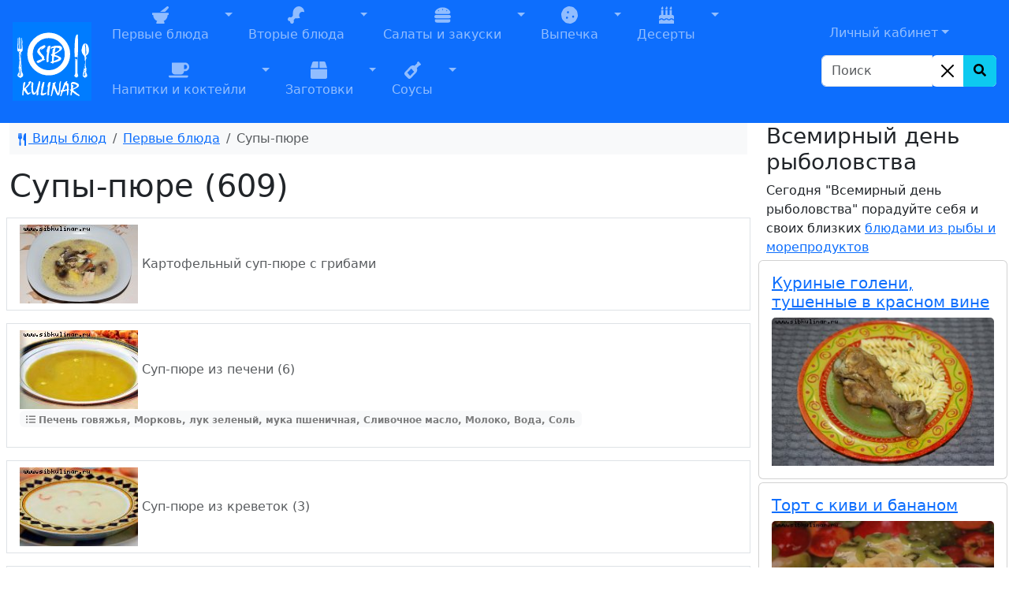

--- FILE ---
content_type: text/html; charset=UTF-8
request_url: https://www.sibkulinar.ru/dishtype.php?id=213
body_size: 12554
content:
<!DOCTYPE html><html lang="ru">
            <head itemscope itemtype="http://schema.org/WPHeader">
            <title itemprop="headline">Супы-пюре / Первые блюда Кулинарные рецепты приготовления вкусных и изысканных блюд с фото</title>
<meta charset="utf-8" >
                <meta name="description" content="Вид блюда Супы-пюре / Первые блюда, Кулинарные рецепты, советы, мировые кухни, кухня разных стран, рецепты по месту приготовления, блюда на каждый день, рецепты с фото, пошаговые рецепты, еда">
                <meta itemprop="description" content="Вид блюда Супы-пюре / Первые блюда, Кулинарные рецепты, советы, мировые кухни, кухня разных стран, рецепты по месту приготовления, блюда на каждый день, рецепты с фото, пошаговые рецепты, еда">
                <meta name="keywords" content="Супы-пюре / Первые блюда, СибКулинар, Кулинария, рецепты, советы, кухня, фоторецепты, еда">
                <meta itemprop="keywords" content="Супы-пюре / Первые блюда, СибКулинар, Кулинария, рецепты, советы, кухня, фоторецепты, еда">
                <meta name="viewport" content="width=device-width, initial-scale=1, shrink-to-fit=no">
                <meta name="robots" content="all">
                <meta property="og:type" content="website"><link rel="canonical" href="https://www.sibkulinar.ru/dishtype.php?id=213"><meta property="og:url" content="https://www.sibkulinar.ru/dishtype.php?id=213" ><link rel="icon" href="https://www.sibkulinar.ru/favicon.ico" type="image/x-icon">
                <link rel="shortcut icon" href="https://www.sibkulinar.ru/favicon.ico" type="image/x-icon">
                <link rel="index" title="Кулинарные рецепты приготовления вкусных и изысканных блюд с фото" href="https://www.sibkulinar.ru">
                <meta property="og:title" content="Супы-пюре / Первые блюда">             
                <link href="https://cdn.jsdelivr.net/npm/bootstrap@5.3.8/dist/css/bootstrap.min.css" rel="stylesheet" integrity="sha384-sRIl4kxILFvY47J16cr9ZwB07vP4J8+LH7qKQnuqkuIAvNWLzeN8tE5YBujZqJLB" crossorigin="anonymous">

                
                <link href="https://www.sibkulinar.ru/templates/main/css/styles.css?ver=107" rel="stylesheet" type="text/css" >
                              
                <script>
                 
                 $(function() {
                 $(window).scroll(function() {
                    if($(this).scrollTop() != 0) {
                        $('#toTop').fadeIn();
            	    } else {
                      $('#toTop').fadeOut();
                    }     
                });
                         
                    $('#toTop').click(function() {
                      $('body,html').animate({scrollTop:0},800);  
                    });       
                });           
                </script> <script>window.yaContextCb=window.yaContextCb||[]</script>
    <script src="https://yandex.ru/ads/system/context.js" async></script>
            </head>
            <body>
<!-- Global site tag (gtag.js) - Google Analytics -->
<script async src="https://www.googletagmanager.com/gtag/js?id=UA-26983722-2"></script>
<script>
  window.dataLayer = window.dataLayer || [];
  function gtag(){dataLayer.push(arguments);}
  gtag('js', new Date());

  gtag('config', 'UA-26983722-2');
</script>
<header><div class="container-fluid px-0"><nav class="navbar navbar-icon-top navbar-expand-lg navbar-dark bg-primary px-md-3">
                   
  <a class="navbar-brand" href="https://www.sibkulinar.ru/"><img src="https://www.sibkulinar.ru/templates/main/images/logo1.png" class="d-inline-block align-top" alt="sibkulinar.ru" title="sibkulinar.ru"></a><button class="navbar-toggler" type="button" data-bs-toggle="collapse" data-bs-target="#navbarSupportedContent" aria-controls="navbarSupportedContent" aria-expanded="false" aria-label="Toggle navigation">
    <span class="navbar-toggler-icon"></span>
  </button><div class="collapse navbar-collapse" id="navbarSupportedContent">  <ul class="navbar-nav mr-auto d-flex flex-md-wrap"><li class="nav-item btn-group">
<a href="https://www.sibkulinar.ru/./dishtype.php?id=30" class="nav-link" role="button"><i class="fas fa-mortar-pestle fa-lg"></i><br>
Первые блюда</a><a href="#" class="nav-link dropdown-toggle dropdown-toggle-split" role="button" id="dropdownMenuLink2" data-bs-toggle="dropdown" aria-expanded="false">
<span class="visually-hidden">Toggle Dropdown</span></a>
<ul class="dropdown-menu" aria-labelledby="dropdownMenuLink2">
<li><a class="dropdown-item" href="https://www.sibkulinar.ru/dishtype.php?id=31">Холодные первые блюда</a></li>
<li><a class="dropdown-item" href="https://www.sibkulinar.ru/dishtype.php?id=35">Горячие первые блюда</a></li>
<li><a class="dropdown-item" href="https://www.sibkulinar.ru/dishtype.php?id=192">Борщи</a></li>
<li><a class="dropdown-item" href="https://www.sibkulinar.ru/dishtype.php?id=203">Рассольники</a></li>
<li><a class="dropdown-item" href="https://www.sibkulinar.ru/dishtype.php?id=204">Солянка</a></li>
<li><a class="dropdown-item" href="https://www.sibkulinar.ru/dishtype.php?id=213">Супы-пюре</a></li>
<li><a class="dropdown-item" href="https://www.sibkulinar.ru/dishtype.php?id=222">Уха</a></li>
<li><a class="dropdown-item" href="https://www.sibkulinar.ru/dishtype.php?id=223">Щи</a></li>
<li><a class="dropdown-item" href="https://www.sibkulinar.ru/dishtype.php?id=225">Холодники</a></li>
<li><a class="dropdown-item" href="https://www.sibkulinar.ru/dishtype.php?id=228">Бульоны</a></li>
<li><a class="dropdown-item" href="https://www.sibkulinar.ru/dishtype.php?id=229">Изысканные супы</a></li>
<li><a class="dropdown-item" href="https://www.sibkulinar.ru/dishtype.php?id=231">Чорба</a></li>
<li><a class="dropdown-item" href="https://www.sibkulinar.ru/dishtype.php?id=268">Лагманы</a></li>
<li><a class="dropdown-item" href="https://www.sibkulinar.ru/dishtype.php?id=269">Супы-крема</a></li>
<li><a class="dropdown-item" href="https://www.sibkulinar.ru/dishtype.php?id=278">Харчо</a></li>
<li><a class="dropdown-item" href="https://www.sibkulinar.ru/dishtype.php?id=279">Похлёбки</a></li>
<li><a class="dropdown-item" href="https://www.sibkulinar.ru/dishtype.php?id=281">Шурпа</a></li>
<li><a class="dropdown-item" href="https://www.sibkulinar.ru/dishtype.php?id=293">Суп-лапша</a></li>
<li><a class="dropdown-item" href="https://www.sibkulinar.ru/dishtype.php?id=303">Супы из фасоли, гороха, чечевицы</a></li>
<li><a class="dropdown-item" href="https://www.sibkulinar.ru/dishtype.php?id=304">Хлебные супы</a></li>
<li><a class="dropdown-item" href="https://www.sibkulinar.ru/dishtype.php?id=316">Айнтопф</a></li>
<li><a class="dropdown-item" href="https://www.sibkulinar.ru/dishtype.php?id=350">Свекольники</a></li>
<li><a class="dropdown-item" href="https://www.sibkulinar.ru/dishtype.php?id=351">Капустняки</a></li>
<li><a class="dropdown-item" href="https://www.sibkulinar.ru/dishtype.php?id=352">Минестроне</a></li>
<li><a class="dropdown-item" href="https://www.sibkulinar.ru/dishtype.php?id=353">Гаспачо</a></li>
<li><a class="dropdown-item" href="https://www.sibkulinar.ru/dishtype.php?id=354">Бозбаш</a></li>
<li><a class="dropdown-item" href="https://www.sibkulinar.ru/dishtype.php?id=373">Хаши</a></li>
<li><a class="dropdown-item" href="https://www.sibkulinar.ru/dishtype.php?id=382">Кулеши</a></li>
</ul>
</li>
<li class="nav-item btn-group">
<a href="https://www.sibkulinar.ru/./dishtype.php?id=3" class="nav-link" role="button"><i class="fas fa-drumstick-bite fa-lg"></i><br>
Вторые блюда</a><a href="#" class="nav-link dropdown-toggle dropdown-toggle-split" role="button" id="dropdownMenuLink3" data-bs-toggle="dropdown" aria-expanded="false">
<span class="visually-hidden">Toggle Dropdown</span></a>
<ul class="dropdown-menu" aria-labelledby="dropdownMenuLink3">
<li><a class="dropdown-item" href="https://www.sibkulinar.ru/dishtype.php?id=43">Блюда из овощей</a></li>
<li><a class="dropdown-item" href="https://www.sibkulinar.ru/dishtype.php?id=48">Блюда из круп и изделий из теста</a></li>
<li><a class="dropdown-item" href="https://www.sibkulinar.ru/dishtype.php?id=52">Блюда из лапши и макарон</a></li>
<li><a class="dropdown-item" href="https://www.sibkulinar.ru/dishtype.php?id=54">Блюда из мяса и мясных продуктов</a></li>
<li><a class="dropdown-item" href="https://www.sibkulinar.ru/dishtype.php?id=60">Блюда из рыбы и морепродуктов</a></li>
<li><a class="dropdown-item" href="https://www.sibkulinar.ru/dishtype.php?id=61">Блюда из грибов</a></li>
<li><a class="dropdown-item" href="https://www.sibkulinar.ru/dishtype.php?id=63">Блюда из фасоли, гороха, чечевицы</a></li>
<li><a class="dropdown-item" href="https://www.sibkulinar.ru/dishtype.php?id=64">Молочные блюда</a></li>
<li><a class="dropdown-item" href="https://www.sibkulinar.ru/dishtype.php?id=65">Яичные блюда</a></li>
<li><a class="dropdown-item" href="https://www.sibkulinar.ru/dishtype.php?id=196">Бефстроганов</a></li>
<li><a class="dropdown-item" href="https://www.sibkulinar.ru/dishtype.php?id=200">Запеканки</a></li>
<li><a class="dropdown-item" href="https://www.sibkulinar.ru/dishtype.php?id=201">Гуляши</a></li>
<li><a class="dropdown-item" href="https://www.sibkulinar.ru/dishtype.php?id=202">Рагу</a></li>
<li><a class="dropdown-item" href="https://www.sibkulinar.ru/dishtype.php?id=205">Жаркое</a></li>
<li><a class="dropdown-item" href="https://www.sibkulinar.ru/dishtype.php?id=208">Бифштексы</a></li>
<li><a class="dropdown-item" href="https://www.sibkulinar.ru/dishtype.php?id=209">Шницели</a></li>
<li><a class="dropdown-item" href="https://www.sibkulinar.ru/dishtype.php?id=211">Шашлыки</a></li>
<li><a class="dropdown-item" href="https://www.sibkulinar.ru/dishtype.php?id=216">Антрекоты</a></li>
<li><a class="dropdown-item" href="https://www.sibkulinar.ru/dishtype.php?id=218">Чахохбили</a></li>
<li><a class="dropdown-item" href="https://www.sibkulinar.ru/dishtype.php?id=220">Бигосы</a></li>
<li><a class="dropdown-item" href="https://www.sibkulinar.ru/dishtype.php?id=234">Кебабы</a></li>
<li><a class="dropdown-item" href="https://www.sibkulinar.ru/dishtype.php?id=245">Блюда из фарша</a></li>
<li><a class="dropdown-item" href="https://www.sibkulinar.ru/dishtype.php?id=249">Из сыра и творога</a></li>
<li><a class="dropdown-item" href="https://www.sibkulinar.ru/dishtype.php?id=250">Фаршированные блюда</a></li>
<li><a class="dropdown-item" href="https://www.sibkulinar.ru/dishtype.php?id=255">Рулеты</a></li>
<li><a class="dropdown-item" href="https://www.sibkulinar.ru/dishtype.php?id=260">Жюльены</a></li>
<li><a class="dropdown-item" href="https://www.sibkulinar.ru/dishtype.php?id=266">Галушки</a></li>
<li><a class="dropdown-item" href="https://www.sibkulinar.ru/dishtype.php?id=272">Фарши</a></li>
<li><a class="dropdown-item" href="https://www.sibkulinar.ru/dishtype.php?id=280">Эскалопы</a></li>
<li><a class="dropdown-item" href="https://www.sibkulinar.ru/dishtype.php?id=297">Соте</a></li>
<li><a class="dropdown-item" href="https://www.sibkulinar.ru/dishtype.php?id=318">Ростбиф</a></li>
<li><a class="dropdown-item" href="https://www.sibkulinar.ru/dishtype.php?id=325">Мусака</a></li>
<li><a class="dropdown-item" href="https://www.sibkulinar.ru/dishtype.php?id=333">Чанахи</a></li>
<li><a class="dropdown-item" href="https://www.sibkulinar.ru/dishtype.php?id=374">Азу</a></li>
<li><a class="dropdown-item" href="https://www.sibkulinar.ru/dishtype.php?id=381">Лангеты</a></li>
</ul>
</li>
<li class="nav-item btn-group">
<a href="https://www.sibkulinar.ru/./dishtype.php?id=5" class="nav-link" role="button"><i class="fas fa-hamburger fa-lg"></i><br>
Салаты и закуски</a><a href="#" class="nav-link dropdown-toggle dropdown-toggle-split" role="button" id="dropdownMenuLink4" data-bs-toggle="dropdown" aria-expanded="false">
<span class="visually-hidden">Toggle Dropdown</span></a>
<ul class="dropdown-menu" aria-labelledby="dropdownMenuLink4">
<li><a class="dropdown-item" href="https://www.sibkulinar.ru/dishtype.php?id=11">Салаты</a></li>
<li><a class="dropdown-item" href="https://www.sibkulinar.ru/dishtype.php?id=19">Холодные закуски</a></li>
<li><a class="dropdown-item" href="https://www.sibkulinar.ru/dishtype.php?id=29">Горячие закуски</a></li>
<li><a class="dropdown-item" href="https://www.sibkulinar.ru/dishtype.php?id=145">Бутерброды</a></li>
<li><a class="dropdown-item" href="https://www.sibkulinar.ru/dishtype.php?id=226">Холодец и заливное</a></li>
<li><a class="dropdown-item" href="https://www.sibkulinar.ru/dishtype.php?id=227">Паштеты</a></li>
<li><a class="dropdown-item" href="https://www.sibkulinar.ru/dishtype.php?id=244">Гренки</a></li>
<li><a class="dropdown-item" href="https://www.sibkulinar.ru/dishtype.php?id=251">Суши (роллы, маки)</a></li>
<li><a class="dropdown-item" href="https://www.sibkulinar.ru/dishtype.php?id=262">Заправки</a></li>
<li><a class="dropdown-item" href="https://www.sibkulinar.ru/dishtype.php?id=264">Студни</a></li>
<li><a class="dropdown-item" href="https://www.sibkulinar.ru/dishtype.php?id=319">Начинки</a></li>
<li><a class="dropdown-item" href="https://www.sibkulinar.ru/dishtype.php?id=356">Пасты</a></li>
<li><a class="dropdown-item" href="https://www.sibkulinar.ru/dishtype.php?id=366">Закусочные торты</a></li>
<li><a class="dropdown-item" href="https://www.sibkulinar.ru/dishtype.php?id=380">Масляные смеси</a></li>
</ul>
</li>
<li class="nav-item btn-group">
<a href="https://www.sibkulinar.ru/./dishtype.php?id=8" class="nav-link" role="button"><i class="fas fa-cookie fa-lg"></i><br>
Выпечка</a><a href="#" class="nav-link dropdown-toggle dropdown-toggle-split" role="button" id="dropdownMenuLink5" data-bs-toggle="dropdown" aria-expanded="false">
<span class="visually-hidden">Toggle Dropdown</span></a>
<ul class="dropdown-menu" aria-labelledby="dropdownMenuLink5">
<li><a class="dropdown-item" href="https://www.sibkulinar.ru/dishtype.php?id=68">Пироги</a></li>
<li><a class="dropdown-item" href="https://www.sibkulinar.ru/dishtype.php?id=69">Блины</a></li>
<li><a class="dropdown-item" href="https://www.sibkulinar.ru/dishtype.php?id=72">Печенье</a></li>
<li><a class="dropdown-item" href="https://www.sibkulinar.ru/dishtype.php?id=73">Пончики</a></li>
<li><a class="dropdown-item" href="https://www.sibkulinar.ru/dishtype.php?id=74">Вафли</a></li>
<li><a class="dropdown-item" href="https://www.sibkulinar.ru/dishtype.php?id=97">Торты</a></li>
<li><a class="dropdown-item" href="https://www.sibkulinar.ru/dishtype.php?id=98">Круассаны</a></li>
<li><a class="dropdown-item" href="https://www.sibkulinar.ru/dishtype.php?id=99">Пирожные</a></li>
<li><a class="dropdown-item" href="https://www.sibkulinar.ru/dishtype.php?id=103">Пироги (сластенка)</a></li>
<li><a class="dropdown-item" href="https://www.sibkulinar.ru/dishtype.php?id=106">Пряники</a></li>
<li><a class="dropdown-item" href="https://www.sibkulinar.ru/dishtype.php?id=110">Блинчатые пироги, пирожки и блинники</a></li>
<li><a class="dropdown-item" href="https://www.sibkulinar.ru/dishtype.php?id=121">Оладьи</a></li>
<li><a class="dropdown-item" href="https://www.sibkulinar.ru/dishtype.php?id=129">Хлеб</a></li>
<li><a class="dropdown-item" href="https://www.sibkulinar.ru/dishtype.php?id=172">Лепёшки</a></li>
<li><a class="dropdown-item" href="https://www.sibkulinar.ru/dishtype.php?id=195">Куличи</a></li>
<li><a class="dropdown-item" href="https://www.sibkulinar.ru/dishtype.php?id=207">Чебуреки</a></li>
<li><a class="dropdown-item" href="https://www.sibkulinar.ru/dishtype.php?id=210">Пиццы</a></li>
<li><a class="dropdown-item" href="https://www.sibkulinar.ru/dishtype.php?id=215">Пирожки</a></li>
<li><a class="dropdown-item" href="https://www.sibkulinar.ru/dishtype.php?id=240">Булочки</a></li>
<li><a class="dropdown-item" href="https://www.sibkulinar.ru/dishtype.php?id=257">Кексы</a></li>
<li><a class="dropdown-item" href="https://www.sibkulinar.ru/dishtype.php?id=271">Начинки</a></li>
<li><a class="dropdown-item" href="https://www.sibkulinar.ru/dishtype.php?id=284">Тесто</a></li>
<li><a class="dropdown-item" href="https://www.sibkulinar.ru/dishtype.php?id=285">Хачапури</a></li>
<li><a class="dropdown-item" href="https://www.sibkulinar.ru/dishtype.php?id=286">Ватрушки</a></li>
<li><a class="dropdown-item" href="https://www.sibkulinar.ru/dishtype.php?id=311">Хворост</a></li>
<li><a class="dropdown-item" href="https://www.sibkulinar.ru/dishtype.php?id=312">Кулебяка</a></li>
<li><a class="dropdown-item" href="https://www.sibkulinar.ru/dishtype.php?id=313">Драники</a></li>
<li><a class="dropdown-item" href="https://www.sibkulinar.ru/dishtype.php?id=315">Беляши</a></li>
<li><a class="dropdown-item" href="https://www.sibkulinar.ru/dishtype.php?id=326">Шаньги</a></li>
<li><a class="dropdown-item" href="https://www.sibkulinar.ru/dishtype.php?id=328">Шарлотки</a></li>
<li><a class="dropdown-item" href="https://www.sibkulinar.ru/dishtype.php?id=329">Штрудели</a></li>
<li><a class="dropdown-item" href="https://www.sibkulinar.ru/dishtype.php?id=331">Курники</a></li>
<li><a class="dropdown-item" href="https://www.sibkulinar.ru/dishtype.php?id=348">Самса</a></li>
<li><a class="dropdown-item" href="https://www.sibkulinar.ru/dishtype.php?id=376">Расстегаи</a></li>
<li><a class="dropdown-item" href="https://www.sibkulinar.ru/dishtype.php?id=377">Сочни</a></li>
<li><a class="dropdown-item" href="https://www.sibkulinar.ru/dishtype.php?id=378">Рогалики</a></li>
<li><a class="dropdown-item" href="https://www.sibkulinar.ru/dishtype.php?id=379">Слойки</a></li>
<li><a class="dropdown-item" href="https://www.sibkulinar.ru/dishtype.php?id=384">Бабы</a></li>
<li><a class="dropdown-item" href="https://www.sibkulinar.ru/dishtype.php?id=385">Коврижки</a></li>
</ul>
</li>
<li class="nav-item btn-group">
<a href="https://www.sibkulinar.ru/./dishtype.php?id=6" class="nav-link" role="button"><i class="fas fa-birthday-cake fa-lg"></i><br>
Десерты</a><a href="#" class="nav-link dropdown-toggle dropdown-toggle-split" role="button" id="dropdownMenuLink6" data-bs-toggle="dropdown" aria-expanded="false">
<span class="visually-hidden">Toggle Dropdown</span></a>
<ul class="dropdown-menu" aria-labelledby="dropdownMenuLink6">
<li><a class="dropdown-item" href="https://www.sibkulinar.ru/dishtype.php?id=75">Сладкие блюда</a></li>
<li><a class="dropdown-item" href="https://www.sibkulinar.ru/dishtype.php?id=77">Суфле</a></li>
<li><a class="dropdown-item" href="https://www.sibkulinar.ru/dishtype.php?id=78">Конфеты. Помадки</a></li>
<li><a class="dropdown-item" href="https://www.sibkulinar.ru/dishtype.php?id=100">Прочее</a></li>
<li><a class="dropdown-item" href="https://www.sibkulinar.ru/dishtype.php?id=102">Салаты (сластенка)</a></li>
<li><a class="dropdown-item" href="https://www.sibkulinar.ru/dishtype.php?id=104">Напитки (сластенка)</a></li>
<li><a class="dropdown-item" href="https://www.sibkulinar.ru/dishtype.php?id=112">Сладкие</a></li>
<li><a class="dropdown-item" href="https://www.sibkulinar.ru/dishtype.php?id=113">Несладкие</a></li>
<li><a class="dropdown-item" href="https://www.sibkulinar.ru/dishtype.php?id=232">Желе</a></li>
<li><a class="dropdown-item" href="https://www.sibkulinar.ru/dishtype.php?id=237">Пудинги</a></li>
<li><a class="dropdown-item" href="https://www.sibkulinar.ru/dishtype.php?id=238">Кремы</a></li>
<li><a class="dropdown-item" href="https://www.sibkulinar.ru/dishtype.php?id=239">Мороженое</a></li>
<li><a class="dropdown-item" href="https://www.sibkulinar.ru/dishtype.php?id=254">Муссы</a></li>
<li><a class="dropdown-item" href="https://www.sibkulinar.ru/dishtype.php?id=256">Мармелады</a></li>
<li><a class="dropdown-item" href="https://www.sibkulinar.ru/dishtype.php?id=259">Джемы</a></li>
<li><a class="dropdown-item" href="https://www.sibkulinar.ru/dishtype.php?id=270">Пасты</a></li>
<li><a class="dropdown-item" href="https://www.sibkulinar.ru/dishtype.php?id=294">Парфе</a></li>
<li><a class="dropdown-item" href="https://www.sibkulinar.ru/dishtype.php?id=295">Пастила</a></li>
<li><a class="dropdown-item" href="https://www.sibkulinar.ru/dishtype.php?id=327">Цукаты</a></li>
<li><a class="dropdown-item" href="https://www.sibkulinar.ru/dishtype.php?id=383">Фланы</a></li>
</ul>
</li>
<li class="nav-item btn-group">
<a href="https://www.sibkulinar.ru/./dishtype.php?id=7" class="nav-link" role="button"><i class="fas fa-coffee fa-lg"></i><br>
Напитки и коктейли</a><a href="#" class="nav-link dropdown-toggle dropdown-toggle-split" role="button" id="dropdownMenuLink7" data-bs-toggle="dropdown" aria-expanded="false">
<span class="visually-hidden">Toggle Dropdown</span></a>
<ul class="dropdown-menu" aria-labelledby="dropdownMenuLink7">
<li><a class="dropdown-item" href="https://www.sibkulinar.ru/dishtype.php?id=81">Холодные напитки</a></li>
<li><a class="dropdown-item" href="https://www.sibkulinar.ru/dishtype.php?id=82">Квасы</a></li>
<li><a class="dropdown-item" href="https://www.sibkulinar.ru/dishtype.php?id=84">Горячие напитки</a></li>
<li><a class="dropdown-item" href="https://www.sibkulinar.ru/dishtype.php?id=130">Коктейли</a></li>
<li><a class="dropdown-item" href="https://www.sibkulinar.ru/dishtype.php?id=158">Шербеты</a></li>
<li><a class="dropdown-item" href="https://www.sibkulinar.ru/dishtype.php?id=197">Чай</a></li>
<li><a class="dropdown-item" href="https://www.sibkulinar.ru/dishtype.php?id=261">Пунши</a></li>
<li><a class="dropdown-item" href="https://www.sibkulinar.ru/dishtype.php?id=273">Глинтвейны</a></li>
<li><a class="dropdown-item" href="https://www.sibkulinar.ru/dishtype.php?id=274">Самогоны</a></li>
<li><a class="dropdown-item" href="https://www.sibkulinar.ru/dishtype.php?id=276">Сбитни</a></li>
<li><a class="dropdown-item" href="https://www.sibkulinar.ru/dishtype.php?id=282">Аперетивы</a></li>
<li><a class="dropdown-item" href="https://www.sibkulinar.ru/dishtype.php?id=283">Крюшоны</a></li>
<li><a class="dropdown-item" href="https://www.sibkulinar.ru/dishtype.php?id=310">Вино</a></li>
<li><a class="dropdown-item" href="https://www.sibkulinar.ru/dishtype.php?id=317">Морсы</a></li>
<li><a class="dropdown-item" href="https://www.sibkulinar.ru/dishtype.php?id=371">Гроги</a></li>
<li><a class="dropdown-item" href="https://www.sibkulinar.ru/dishtype.php?id=372">Джулепы</a></li>
</ul>
</li>
<li class="nav-item btn-group">
<a href="https://www.sibkulinar.ru/./dishtype.php?id=9" class="nav-link" role="button"><i class="fas fa-box fa-lg"></i><br>
Заготовки</a><a href="#" class="nav-link dropdown-toggle dropdown-toggle-split" role="button" id="dropdownMenuLink8" data-bs-toggle="dropdown" aria-expanded="false">
<span class="visually-hidden">Toggle Dropdown</span></a>
<ul class="dropdown-menu" aria-labelledby="dropdownMenuLink8">
<li><a class="dropdown-item" href="https://www.sibkulinar.ru/dishtype.php?id=13">Закрутки</a></li>
<li><a class="dropdown-item" href="https://www.sibkulinar.ru/dishtype.php?id=86">Компот</a></li>
<li><a class="dropdown-item" href="https://www.sibkulinar.ru/dishtype.php?id=89">Соленья</a></li>
<li><a class="dropdown-item" href="https://www.sibkulinar.ru/dishtype.php?id=92">Болгарский перец</a></li>
<li><a class="dropdown-item" href="https://www.sibkulinar.ru/dishtype.php?id=93">Прочие соленья и маринады</a></li>
<li><a class="dropdown-item" href="https://www.sibkulinar.ru/dishtype.php?id=95">Компоты</a></li>
<li><a class="dropdown-item" href="https://www.sibkulinar.ru/dishtype.php?id=159">Варенья</a></li>
<li><a class="dropdown-item" href="https://www.sibkulinar.ru/dishtype.php?id=242">Маринады</a></li>
<li><a class="dropdown-item" href="https://www.sibkulinar.ru/dishtype.php?id=243">Икра, приправы, заправки</a></li>
<li><a class="dropdown-item" href="https://www.sibkulinar.ru/dishtype.php?id=275">Пюре</a></li>
<li><a class="dropdown-item" href="https://www.sibkulinar.ru/dishtype.php?id=290">Повидло</a></li>
<li><a class="dropdown-item" href="https://www.sibkulinar.ru/dishtype.php?id=291">Заморозка</a></li>
<li><a class="dropdown-item" href="https://www.sibkulinar.ru/dishtype.php?id=292">Грибы</a></li>
</ul>
</li>
<li class="nav-item btn-group">
<a href="https://www.sibkulinar.ru/./dishtype.php?id=25" class="nav-link" role="button"><i class="fas fa-wine-bottle fa-lg"></i><br>
Соусы</a><a href="#" class="nav-link dropdown-toggle dropdown-toggle-split" role="button" id="dropdownMenuLink9" data-bs-toggle="dropdown" aria-expanded="false">
<span class="visually-hidden">Toggle Dropdown</span></a>
<ul class="dropdown-menu" aria-labelledby="dropdownMenuLink9">
<li><a class="dropdown-item" href="https://www.sibkulinar.ru/dishtype.php?id=26">Соусы к мясным блюдам</a></li>
<li><a class="dropdown-item" href="https://www.sibkulinar.ru/dishtype.php?id=27">Соусы к рыбе</a></li>
<li><a class="dropdown-item" href="https://www.sibkulinar.ru/dishtype.php?id=28">Соусы к овощным блюдам</a></li>
<li><a class="dropdown-item" href="https://www.sibkulinar.ru/dishtype.php?id=138">Итальянские соусы</a></li>
<li><a class="dropdown-item" href="https://www.sibkulinar.ru/dishtype.php?id=298">Майонезы</a></li>
<li><a class="dropdown-item" href="https://www.sibkulinar.ru/dishtype.php?id=330">Бешамель</a></li>
<li><a class="dropdown-item" href="https://www.sibkulinar.ru/dishtype.php?id=332">Кетчупы</a></li>
<li><a class="dropdown-item" href="https://www.sibkulinar.ru/dishtype.php?id=360">Горячие мучные подливки к мясным кушаньям</a></li>
<li><a class="dropdown-item" href="https://www.sibkulinar.ru/dishtype.php?id=361">Горячие подливки к овощам</a></li>
<li><a class="dropdown-item" href="https://www.sibkulinar.ru/dishtype.php?id=362">Горячие подливки к горячей рыбе и паштетам</a></li>
<li><a class="dropdown-item" href="https://www.sibkulinar.ru/dishtype.php?id=363">Холодные подливки к холодной отварной и жареной говядине, дичи, домашней птице и холодной рыбе </a></li>
<li><a class="dropdown-item" href="https://www.sibkulinar.ru/dishtype.php?id=364">Сладкие подливки к пудингам и кашам</a></li>
<li><a class="dropdown-item" href="https://www.sibkulinar.ru/dishtype.php?id=367">Соусы и приправы для блюд из дикорастущих съедобных растений.</a></li>
</ul>
</li>
</ul></div><div class="d-flex flex-column-reverse bd-highlight "><div class="bd-highlight"><form action="https://www.sibkulinar.ru/find.php" class="form-inline my-2 my-lg-0">
       <div class="input-group mb-3">
        <input type="search" class="form-control"  placeholder="Поиск" name="find" aria-label="Search" aria-describedby="button-search">
            <div class="input-group-append">
            <div class="btn-group bg-white rounded-end" role="group">
                <button type="button" class="btn-close bg-white p-1 m-2 opacity-100" id="search_clear" aria-label="Close"></button>
                <button type="submit" class="btn btn-info" id="button-search" aria-label="Search Button">
                    <i class="fa fa-search" aria-hidden="true"></i>
                </button>
            </div>
            </div> 
        </div>    
    </form>
</div>
<div class="bd-highlight"><ul class="navbar-nav mr-auto">
    <li class="nav-item dropdown">
    <a href="#" class="nav-link dropdown-toggle lk" id="navbarDropdown" role="button" data-bs-toggle="dropdown" aria-haspopup="true" aria-expanded="false">Личный кабинет</a><div class="dropdown-menu auth" aria-labelledby="navbarDropdown" ><h2 class="h3 mb-3 font-weight-normal">Вход</h2><form class="needs-validation was-validated" novalidate>
  <div class="form-group has-validation">
    <label for="exampleInputEmail1">Электронная почта или имя</label>
    <input type="text" class="form-control" id="exampleInputEmail1" aria-describedby="emailHelp" placeholder="Введите e-mail или имя" required>
    <div class="valid-feedback">
      Имя заполнено!
    </div>
    <div class="invalid-feedback">
        Имя или электронный адрес обязательны для заполнения!
      </div>
    <small id="emailHelp" class="form-text text-muted">Введите e-mail или имя, указанные при регистрации.</small>
  </div>
  <div class="form-group">
    <label for="exampleInputPassword1">Пароль</label>
    <input type="password" class="form-control" id="exampleInputPassword1" placeholder="Password" required>
    <div class="invalid-feedback">
        Пароль не может быть пустой!
      </div>
  </div>

  <button type="submit" class="btn btn-primary">Вход</button>
</form>
        <div class="dropdown-divider"></div>
            <a class="dropdown-item" href="#">Первый раз здесь? Зарегистрироваться</a>
            <a class="dropdown-item" href="#">Забыли пароль?</a>
        </div>
</li></ul>
</div>
</div>
</nav></div></header><div class="container-fluid"><div class="row">  <div class="col-sm-12 col-xl-9"><nav aria-label="breadcrumb"><ol class="breadcrumb bg-light p-2"><li class="breadcrumb-item"><a href="https://www.sibkulinar.ru/dishtype.php?id=1"><svg xmlns="http://www.w3.org/2000/svg" width="16" height="16" fill="currentColor" class="bi bi-fork-knife" viewBox="0 0 16 16">
  <path d="M13 .5c0-.276-.226-.506-.498-.465-1.703.257-2.94 2.012-3 8.462a.5.5 0 0 0 .498.5c.56.01 1 .13 1 1.003v5.5a.5.5 0 0 0 .5.5h1a.5.5 0 0 0 .5-.5zM4.25 0a.25.25 0 0 1 .25.25v5.122a.128.128 0 0 0 .256.006l.233-5.14A.25.25 0 0 1 5.24 0h.522a.25.25 0 0 1 .25.238l.233 5.14a.128.128 0 0 0 .256-.006V.25A.25.25 0 0 1 6.75 0h.29a.5.5 0 0 1 .498.458l.423 5.07a1.69 1.69 0 0 1-1.059 1.711l-.053.022a.92.92 0 0 0-.58.884L6.47 15a.971.971 0 1 1-1.942 0l.202-6.855a.92.92 0 0 0-.58-.884l-.053-.022a1.69 1.69 0 0 1-1.059-1.712L3.462.458A.5.5 0 0 1 3.96 0z"/>
</svg> Виды блюд</a></li>
<li class="breadcrumb-item"><a href="https://www.sibkulinar.ru/dishtype.php?id=30">Первые блюда</a></li>
<li class="breadcrumb-item active sub-category">Супы-пюре</li>
</ol></nav><div class='desc_dishtype'></div>      <div class="row">      </div><h1>Супы-пюре (609)</h1><div class="row list-group list-group-horizontal d-flex"><div class="p-2"><a class="list-group-item list-group-item-action" href="./recipe.php?id=105684"><img src="./image_recipe.php?id=105684&amp;type=3" loading="lazy" alt="Картофельный суп-пюре с грибами" title="Фото к рецепту Картофельный суп-пюре с грибами"> Картофельный суп-пюре с грибами</a>
</div>
 <div class="p-2"><a class="list-group-item list-group-item-action" href="./recipe.php?id=76124"><img src="./image_recipe.php?id=76124&amp;type=3" loading="lazy" alt="Суп-пюре из печени (6)" title="Фото к рецепту Суп-пюре из печени (6)"> Суп-пюре из печени (6)<p> <span class="badge ingredient bg-light text-black-50"><i class="fas fa-list-ul"></i> Печень говяжья, Морковь, лук зеленый, мука пшеничная, Сливочное масло, Молоко, Вода, Соль</span></p></a>
</div>
 <div class="p-2"><a class="list-group-item list-group-item-action" href="./recipe.php?id=55357"><img src="./image_recipe.php?id=55357&amp;type=3" loading="lazy" alt="Суп-пюре из креветок (3)" title="Фото к рецепту Суп-пюре из креветок (3)"> Суп-пюре из креветок (3)</a>
</div>
 <div class="p-2"><a class="list-group-item list-group-item-action" href="./recipe.php?id=71744"><img src="./image_recipe.php?id=71744&amp;type=3" loading="lazy" alt="Суп-пюре &quot;яблочно-морковный&quot;" title="Фото к рецепту Суп-пюре &quot;яблочно-морковный&quot;"> Суп-пюре "яблочно-морковный"<p> <span class="badge ingredient bg-light text-black-50"><i class="fas fa-list-ul"></i> Растительное масло, Репчатый лук, яблоки, Морковь, Бульон куриный, Сахар, Соль, имбирь молотый, Вода, Укроп, Сметана</span></p></a>
</div>
 <div class="p-2"><a class="list-group-item list-group-item-action" href="./recipe.php?id=69671"><img src="./image_recipe.php?id=69671&amp;type=3" loading="lazy" alt="Суп-пюре &quot;свекольный&quot;" title="Фото к рецепту Суп-пюре &quot;свекольный&quot;"> Суп-пюре "свекольный"<p> <span class="badge ingredient bg-light text-black-50"><i class="fas fa-list-ul"></i> Картофель, Морковь, Капуста, Свекла, Петрушка, Укроп, Репчатый лук, Сливочное масло, Мясной бульон, Соль</span></p></a>
</div>
 <div class="p-2"><a class="list-group-item list-group-item-action" href="./recipe.php?id=66353"><img src="./image_recipe.php?id=66353&amp;type=3" loading="lazy" alt="Суп-пюре из грибов" title="Фото к рецепту Суп-пюре из грибов"> Суп-пюре из грибов</a>
</div>
 <div class="p-2"><a class="list-group-item list-group-item-action" href="./recipe.php?id=67669"><img src="./image_recipe.php?id=67669&amp;type=3" loading="lazy" alt="СУП-ПЮРЕ &quot;КАБАЧКОВЫЙ&quot;" title="Фото к рецепту СУП-ПЮРЕ &quot;КАБАЧКОВЫЙ&quot;"> СУП-ПЮРЕ "КАБАЧКОВЫЙ"<p> <span class="badge ingredient bg-light text-black-50"><i class="fas fa-list-ul"></i> Кабачки, Лимонный сок, Сливки, бульон овощной, Базилик, Оливковое масло, Соль, Молотый черный перец</span></p></a>
</div>
 <div class="p-2"><a class="list-group-item list-group-item-action" href="./recipe.php?id=66307"><img src="./image_recipe.php?id=66307&amp;type=3" loading="lazy" alt="Суп-пюре из красной фасоли" title="Фото к рецепту Суп-пюре из красной фасоли"> Суп-пюре из красной фасоли</a>
</div>
 <div class="p-2"><a class="list-group-item list-group-item-action" href="./recipe.php?id=66282"><img src="./image_recipe.php?id=66282&amp;type=3" loading="lazy" alt="Суп-пюре из помидоров (4)" title="Фото к рецепту Суп-пюре из помидоров (4)"> Суп-пюре из помидоров (4)</a>
</div>
 <div class="p-2"><a class="list-group-item list-group-item-action" href="./recipe.php?id=66285"><img src="./image_recipe.php?id=66285&amp;type=3" loading="lazy" alt="Суп-пюре из картофеля с гренками (2)" title="Фото к рецепту Суп-пюре из картофеля с гренками (2)"> Суп-пюре из картофеля с гренками (2)<p> <span class="badge ingredient bg-light text-black-50"><i class="fas fa-list-ul"></i> Картофель, Лук-порей, крупа манная, Яичные желтки, Молоко, Сливочное масло, Бульон, Соль</span></p></a>
</div>
 <div class="p-2"><a class="list-group-item list-group-item-action" href="./recipe.php?id=66266"><img src="./image_recipe.php?id=66266&amp;type=3" loading="lazy" alt="Суп-пюре из фасоли (3)" title="Фото к рецепту Суп-пюре из фасоли (3)"> Суп-пюре из фасоли (3)<p> <span class="badge ingredient bg-light text-black-50"><i class="fas fa-list-ul"></i> Фасоль, Вода, Оливковое масло, Репчатый лук, перец белый молотый, Соль</span></p></a>
</div>
 <div class="p-2"><a class="list-group-item list-group-item-action" href="./recipe.php?id=66269"><img src="./image_recipe.php?id=66269&amp;type=3" loading="lazy" alt="Суп-пюре с цветной капустой (2)" title="Фото к рецепту Суп-пюре с цветной капустой (2)"> Суп-пюре с цветной капустой (2)<p> <span class="badge ingredient bg-light text-black-50"><i class="fas fa-list-ul"></i> Вода, Цветная капуста, Репчатый лук, Картофель, Мука, Сливки, сыр твердый, Молотый черный перец, Соль</span></p></a>
</div>
 <div class="p-2"><a class="list-group-item list-group-item-action" href="./recipe.php?id=65454"><img src="./image_recipe.php?id=65454&amp;type=3" loading="lazy" alt="Суп-пюре с лисичками" title="Фото к рецепту Суп-пюре с лисичками"> Суп-пюре с лисичками<p> <span class="badge ingredient bg-light text-black-50"><i class="fas fa-list-ul"></i> Лисички, Кабачки, Растительное масло, бульон овощной, Эстрагон, Сметана, Молотый черный перец, Соль</span></p></a>
</div>
 <div class="p-2"><a class="list-group-item list-group-item-action" href="./recipe.php?id=66096"><img src="./image_recipe.php?id=66096&amp;type=3" loading="lazy" alt="Суп-пюре картофельный с пикантными гренками" title="Фото к рецепту Суп-пюре картофельный с пикантными гренками"> Суп-пюре картофельный с пикантными гренками</a>
</div>
 <div class="p-2"><a class="list-group-item list-group-item-action" href="./recipe.php?id=66093"><img src="./image_recipe.php?id=66093&amp;type=3" loading="lazy" alt="Суп-пюре из черемши" title="Фото к рецепту Суп-пюре из черемши"> Суп-пюре из черемши</a>
</div>
 <div class="p-2"><a class="list-group-item list-group-item-action" href="./recipe.php?id=66279"><img src="./image_recipe.php?id=66279&amp;type=3" loading="lazy" alt="Зелёный суп-пюре с сыром" title="Фото к рецепту Зелёный суп-пюре с сыром"> Зелёный суп-пюре с сыром</a>
</div>
 <div class="p-2"><a class="list-group-item list-group-item-action" href="./recipe.php?id=65790"><img src="./image_recipe.php?id=65790&amp;type=3" loading="lazy" alt="Суп-пюре щавелевый" title="Фото к рецепту Суп-пюре щавелевый"> Суп-пюре щавелевый</a>
</div>
 <div class="p-2"><a class="list-group-item list-group-item-action" href="./recipe.php?id=66075"><img src="./image_recipe.php?id=66075&amp;type=3" loading="lazy" alt="Суп-пюре с лесными орехами" title="Фото к рецепту Суп-пюре с лесными орехами"> Суп-пюре с лесными орехами</a>
</div>
 <div class="p-2"><a class="list-group-item list-group-item-action" href="./recipe.php?id=65796"><img src="./image_recipe.php?id=65796&amp;type=3" loading="lazy" alt="Суп-пюре из тыквы с картофелем" title="Фото к рецепту Суп-пюре из тыквы с картофелем"> Суп-пюре из тыквы с картофелем<p> <span class="badge ingredient bg-light text-black-50"><i class="fas fa-list-ul"></i> Тыква, Картофель, Молоко, Гренки, Сливочное масло, Сахар, Соль</span></p></a>
</div>
 <div class="p-2"><a class="list-group-item list-group-item-action" href="./recipe.php?id=65805"><img src="./image_recipe.php?id=65805&amp;type=3" loading="lazy" alt="Суп-пюре из цветной капусты" title="Фото к рецепту Суп-пюре из цветной капусты"> Суп-пюре из цветной капусты<p> <span class="badge ingredient bg-light text-black-50"><i class="fas fa-list-ul"></i> Цветная капуста, Морковь, Репчатый лук, Растительное масло, мука пшеничная, Душистый перец, Вода, Зелень петрушки, Соль</span></p></a>
</div>
 <div class="p-2"><a class="list-group-item list-group-item-action" href="./recipe.php?id=64359"><img src="./image_recipe.php?id=64359&amp;type=3" loading="lazy" alt="Суп-пюре из фасоли с орехами" title="Фото к рецепту Суп-пюре из фасоли с орехами"> Суп-пюре из фасоли с орехами<p> <span class="badge ingredient bg-light text-black-50"><i class="fas fa-list-ul"></i> фасоль стручковая, Грецкие орехи, Растительное масло, Репчатый лук, Зелень, Соль</span></p></a>
</div>
 <div class="p-2"><a class="list-group-item list-group-item-action" href="./recipe.php?id=65609"><img src="./image_recipe.php?id=65609&amp;type=3" loading="lazy" alt="Суп-пюре из моркови с гренками" title="Фото к рецепту Суп-пюре из моркови с гренками"> Суп-пюре из моркови с гренками<p> <span class="badge ingredient bg-light text-black-50"><i class="fas fa-list-ul"></i> Морковь, Рис, Сливочное масло, Молоко, Яичные желтки, Бульон, Сахар, Соль</span></p></a>
</div>
 <div class="p-2"><a class="list-group-item list-group-item-action" href="./recipe.php?id=65520"><img src="./image_recipe.php?id=65520&amp;type=3" loading="lazy" alt="Суп-пюре из черники" title="Фото к рецепту Суп-пюре из черники"> Суп-пюре из черники<p> <span class="badge ingredient bg-light text-black-50"><i class="fas fa-list-ul"></i> Черника, Сахар, крахмал картофельный, Сметана, Вода</span></p></a>
</div>
 <div class="p-2"><a class="list-group-item list-group-item-action" href="./recipe.php?id=67520"><img src="./image_recipe.php?id=67520&amp;type=3" loading="lazy" alt="Суп-пюре &quot;горохово-морковный&quot;" title="Фото к рецепту Суп-пюре &quot;горохово-морковный&quot;"> Суп-пюре "горохово-морковный"<p> <span class="badge ingredient bg-light text-black-50"><i class="fas fa-list-ul"></i> Горох, Морковь, Репчатый лук, Сливочное масло, Молоко, Вода</span></p></a>
</div>
 <div class="p-2"><a class="list-group-item list-group-item-action" href="./recipe.php?id=67519"><img src="./image_recipe.php?id=67519&amp;type=3" loading="lazy" alt="Суп-пюре &quot;фасолево-морковный&quot;" title="Фото к рецепту Суп-пюре &quot;фасолево-морковный&quot;"> Суп-пюре "фасолево-морковный"<p> <span class="badge ingredient bg-light text-black-50"><i class="fas fa-list-ul"></i> Фасоль, Морковь, Репчатый лук, Сливочное масло, Молоко, Вода, Гвоздика</span></p></a>
</div>
 <div class="p-2"><a class="list-group-item list-group-item-action" href="./recipe.php?id=67505"><img src="./image_recipe.php?id=67505&amp;type=3" loading="lazy" alt="Суп-пюре &quot;вишисуаз&quot;" title="Фото к рецепту Суп-пюре &quot;вишисуаз&quot;"> Суп-пюре "вишисуаз"<p> <span class="badge ingredient bg-light text-black-50"><i class="fas fa-list-ul"></i> Картофель, Лук-порей, Куриный бульон, Сливки, шнитт-лук</span></p></a>
</div>
 <div class="p-2"><a class="list-group-item list-group-item-action" href="./recipe.php?id=65638"><img src="./image_recipe.php?id=65638&amp;type=3" loading="lazy" alt="Суп-пюре &quot;Сен-Жермен&quot;" title="Фото к рецепту Суп-пюре &quot;Сен-Жермен&quot;"> Суп-пюре "Сен-Жермен" (<em itemprop="recipeCuisine">Французская кухня</em>)
<p> <span class="badge ingredient bg-light text-black-50"><i class="fas fa-list-ul"></i> Бульон мясной, Белокочанная капуста, горошек зеленый, Лук-порей, Морковь, Репа, Репчатый лук, Сливочное масло, мука пшеничная, Соль</span></p></a>
</div>
 <div class="p-2"><a class="list-group-item list-group-item-action" href="./recipe.php?id=66701"><img src="./image_recipe.php?id=66701&amp;type=3" loading="lazy" alt="Суп-пюре &quot;Веснушки&quot;" title="Фото к рецепту Суп-пюре &quot;Веснушки&quot;"> Суп-пюре "Веснушки"<p> <span class="badge ingredient bg-light text-black-50"><i class="fas fa-list-ul"></i> Помидоры, Вода, Сливочное масло, мука пшеничная, Молоко, морковь (отварная), Сахар, Соль</span></p></a>
</div>
 <div class="p-2"><a class="list-group-item list-group-item-action" href="./recipe.php?id=67179"><img src="./image_recipe.php?id=67179&amp;type=3" loading="lazy" alt="Суп-пюре с горошком" title="Фото к рецепту Суп-пюре с горошком"> Суп-пюре с горошком<p> <span class="badge ingredient bg-light text-black-50"><i class="fas fa-list-ul"></i> Молоко, Картофель, Репчатый лук, Консервированная кукуруза, Консервированный зеленый горошек, мука пшеничная, Растительное масло, Сливочное масло, Соль</span></p></a>
</div>
 <div class="p-2"><a class="list-group-item list-group-item-action" href="./recipe.php?id=66356"><img src="./image_recipe.php?id=66356&amp;type=3" loading="lazy" alt="Суп-пюре из кольраби" title="Фото к рецепту Суп-пюре из кольраби"> Суп-пюре из кольраби</a>
</div>
 <div class="p-2"><a class="list-group-item list-group-item-action" href="./recipe.php?id=67111"><img src="./image_recipe.php?id=67111&amp;type=3" loading="lazy" alt="Суп-пюре &quot;Золотое яблочко&quot;" title="Фото к рецепту Суп-пюре &quot;Золотое яблочко&quot;"> Суп-пюре "Золотое яблочко"<p> <span class="badge ingredient bg-light text-black-50"><i class="fas fa-list-ul"></i> яблоки, Лимонный сок, Цукини, Лук-порей, Картофель, бульон овощной, пахта, корица молотая, Тмин, перец белый молотый, Соль</span></p></a>
</div>
 <div class="p-2"><a class="list-group-item list-group-item-action" href="./recipe.php?id=67088"><img src="./image_recipe.php?id=67088&amp;type=3" loading="lazy" alt="Суп-пюре &quot;Имбирный&quot;" title="Фото к рецепту Суп-пюре &quot;Имбирный&quot;"> Суп-пюре "Имбирный"<p> <span class="badge ingredient bg-light text-black-50"><i class="fas fa-list-ul"></i> Морковь, корень имбиря, Репчатый лук, бульон овощной, Апельсин, Оливковое масло, Молотый черный перец, Соль</span></p></a>
</div>
 <div class="p-2"><a class="list-group-item list-group-item-action" href="./recipe.php?id=66450"><img src="./image_recipe.php?id=66450&amp;type=3" loading="lazy" alt="Суп-пюре картофельный с укропом" title="Фото к рецепту Суп-пюре картофельный с укропом"> Суп-пюре картофельный с укропом</a>
</div>
 <div class="p-2"><a class="list-group-item list-group-item-action" href="./recipe.php?id=66947"><img src="./image_recipe.php?id=66947&amp;type=3" loading="lazy" alt="Суп-пюре из тыквы (3)" title="Фото к рецепту Суп-пюре из тыквы (3)"> Суп-пюре из тыквы (3)</a>
</div>
 <div class="p-2"><a class="list-group-item list-group-item-action" href="./recipe.php?id=66909"><img src="./image_recipe.php?id=66909&amp;type=3" loading="lazy" alt="Суп-пюре со шпинатом" title="Фото к рецепту Суп-пюре со шпинатом"> Суп-пюре со шпинатом</a>
</div>
 <div class="p-2"><a class="list-group-item list-group-item-action" href="./recipe.php?id=66805"><img src="./image_recipe.php?id=66805&amp;type=3" loading="lazy" alt="Суп-пюре из тыквы (2)" title="Фото к рецепту Суп-пюре из тыквы (2)"> Суп-пюре из тыквы (2)</a>
</div>
 <div class="p-2"><a class="list-group-item list-group-item-action" href="./recipe.php?id=106190"><i class="far fa-image"></i> Африканский арахисовый суп-пюре (<em itemprop="recipeCuisine">Африканская кухня</em>)
</a>
</div>
 <div class="p-2"><a class="list-group-item list-group-item-action" href="./recipe.php?id=84250"><i class="far fa-image"></i> Вегетарианский суп-пюре из кабачков или тыквы</a>
</div>
 <div class="p-2"><a class="list-group-item list-group-item-action" href="./recipe.php?id=84247"><i class="far fa-image"></i> Вегетарианский суп-пюре из моркови и риса<p> <span class="badge ingredient bg-light text-black-50"><i class="fas fa-list-ul"></i> Вода, Морковь, Рис, Сливочное масло, мука пшеничная, Сахар, Соль</span></p></a>
</div>
 <div class="p-2"><a class="list-group-item list-group-item-action" href="./recipe.php?id=80379"><i class="far fa-image"></i> Весенний суп-пюре</a>
</div>
 <div class="p-2"><a class="list-group-item list-group-item-action" href="./recipe.php?id=76257"><i class="far fa-image"></i> Гороховый суп-пюре</a>
</div>
 <div class="p-2"><a class="list-group-item list-group-item-action" href="./recipe.php?id=76519"><i class="far fa-image"></i> Гороховый суп-пюре (2)</a>
</div>
 <div class="p-2"><a class="list-group-item list-group-item-action" href="./recipe.php?id=76518"><i class="far fa-image"></i> Гороховый суп-пюре на молоке</a>
</div>
 <div class="p-2"><a class="list-group-item list-group-item-action" href="./recipe.php?id=107335"><i class="far fa-image"></i> Гороховый суп-пюре с брокколи и сушеными грибами</a>
</div>
 <div class="p-2"><a class="list-group-item list-group-item-action" href="./recipe.php?id=84255"><i class="far fa-image"></i> Гороховый суп-пюре с гренками</a>
</div>
 <div class="p-2"><a class="list-group-item list-group-item-action" href="./recipe.php?id=82962"><i class="far fa-image"></i> Гороховый суп-пюре с копченостями</a>
</div>
 <div class="p-2"><a class="list-group-item list-group-item-action" href="./recipe.php?id=84263"><i class="far fa-image"></i> Грибной суп-пюре</a>
</div>
 <div class="p-2"><a class="list-group-item list-group-item-action" href="./recipe.php?id=103507"><i class="far fa-image"></i> Грибной суп-пюре (2)</a>
</div>
 <div class="p-2"><a class="list-group-item list-group-item-action" href="./recipe.php?id=105915"><i class="far fa-image"></i> Грибной суп-пюре (3)</a>
</div>
 <div class="p-2"><a class="list-group-item list-group-item-action" href="./recipe.php?id=105914"><i class="far fa-image"></i> Грибной суп-пюре с чечевицей</a>
</div>
 <div class="p-2"><a class="list-group-item list-group-item-action" href="./recipe.php?id=84231"><i class="far fa-image"></i> Зеленый суп-пюре</a>
</div>
 <div class="p-2"><a class="list-group-item list-group-item-action" href="./recipe.php?id=68328"><i class="far fa-image"></i> Зелёный суп-пюре с пармезаном</a>
</div>
 <div class="p-2"><a class="list-group-item list-group-item-action" href="./recipe.php?id=13546"><i class="far fa-image"></i> Ирландский суп-пюре <em> (для детей)</em>
</a>
</div>
 <div class="p-2"><a class="list-group-item list-group-item-action" href="./recipe.php?id=103907"><i class="far fa-image"></i> Картофельно-томатный суп-пюре</a>
</div>
 <div class="p-2"><a class="list-group-item list-group-item-action" href="./recipe.php?id=84235"><i class="far fa-image"></i> Картофельный суп-пюре</a>
</div>
 <div class="p-2"><a class="list-group-item list-group-item-action" href="./recipe.php?id=88059"><i class="far fa-image"></i> Картофельный суп-пюре по-ирландски (<em itemprop="recipeCuisine">Ирландская кухня</em>)
</a>
</div>
 <div class="p-2"><a class="list-group-item list-group-item-action" href="./recipe.php?id=84164"><i class="far fa-image"></i> Картофельный суп-пюре с пирожками</a>
</div>
 <div class="p-2"><a class="list-group-item list-group-item-action" href="./recipe.php?id=71946"><i class="far fa-image"></i> Картофельный суп-пюре с плавленым сыром<em> (Аэрогриль)</em><em> (Вегетарианская кухня)</em><p> <span class="badge ingredient bg-light text-black-50"><i class="fas fa-list-ul"></i> Овощной бульон, Картофель, сыр плавленый, Соль</span></p></a>
</div>
 <div class="p-2"><a class="list-group-item list-group-item-action" href="./recipe.php?id=107332"><i class="far fa-image"></i> Картофельный суп-пюре с сыром и маринованным шпинатом</a>
</div>
 <div class="p-2"><a class="list-group-item list-group-item-action" href="./recipe.php?id=103509"><i class="far fa-image"></i> Картофельный суп-пюре с беконом</a>
</div>
 <div class="p-2"><a class="list-group-item list-group-item-action" href="./recipe.php?id=84258"><i class="far fa-image"></i> Лобио (суп-пюре из красной фасоли) (<em itemprop="recipeCuisine">Грузинская кухня</em>)
</a>
</div>
 <div class="p-2"><a class="list-group-item list-group-item-action" href="./recipe.php?id=84173"><i class="far fa-image"></i> Льезонный суп-пюре из печенки</a>
</div>
 <div class="p-2"><a class="list-group-item list-group-item-action" href="./recipe.php?id=106193"><i class="far fa-image"></i> Мексиканский томатный суп-пюре (<em itemprop="recipeCuisine">Мексиканская кухня</em>)
</a>
</div>
 <div class="p-2"><a class="list-group-item list-group-item-action" href="./recipe.php?id=89512"><i class="far fa-image"></i> Миндальный суп-пюре</a>
</div>
 <div class="p-2"><a class="list-group-item list-group-item-action" href="./recipe.php?id=76265"><i class="far fa-image"></i> Молочный суп-пюре из тыквы с гренками</a>
</div>
 <div class="p-2"><a class="list-group-item list-group-item-action" href="./recipe.php?id=84161"><i class="far fa-image"></i> Мясной суп-пюре</a>
</div>
 <div class="p-2"><a class="list-group-item list-group-item-action" href="./recipe.php?id=72003"><i class="far fa-image"></i> Мясной суп-пюре с картофелем<em> (Аэрогриль)</em></a>
</div>
 <div class="p-2"><a class="list-group-item list-group-item-action" href="./recipe.php?id=10451"><i class="far fa-image"></i> Настоящий американский картофельный суп-пюре</a>
</div>
 <div class="p-2"><a class="list-group-item list-group-item-action" href="./recipe.php?id=33617"><i class="far fa-image"></i> Овощной суп-пюре</a>
</div>
 <div class="p-2"><a class="list-group-item list-group-item-action" href="./recipe.php?id=102731"><i class="far fa-image"></i> Овощной суп-пюре (2)</a>
</div>
 <div class="p-2"><a class="list-group-item list-group-item-action" href="./recipe.php?id=84242"><i class="far fa-image"></i> Овощной суп-пюре (ведическая кухня)</a>
</div>
 <div class="p-2"><a class="list-group-item list-group-item-action" href="./recipe.php?id=10122"><i class="far fa-image"></i> Овощной суп-пюре (мили-джули сабджи ка суп)</a>
</div>
 <div class="p-2"><a class="list-group-item list-group-item-action" href="./recipe.php?id=105913"><i class="far fa-image"></i> Овощной суп-пюре с креветками</a>
</div>
 <div class="p-2"><a class="list-group-item list-group-item-action" href="./recipe.php?id=84212"><i class="far fa-image"></i> Овощной суп-пюре с твердым сыром</a>
</div>
 <div class="p-2"><a class="list-group-item list-group-item-action" href="./recipe.php?id=105824"><i class="far fa-image"></i> Острый суп-пюре из фасоли</a>
</div>
 <div class="p-2"><a class="list-group-item list-group-item-action" href="./recipe.php?id=84195"><i class="far fa-image"></i> Пикантный суп-пюре из рыбы</a>
</div>
 <div class="p-2"><a class="list-group-item list-group-item-action" href="./recipe.php?id=84192"><i class="far fa-image"></i> Рыбный суп-пюре с овощами по-кубински</a>
</div>
 <div class="p-2"><a class="list-group-item list-group-item-action" href="./recipe.php?id=105904"><i class="far fa-image"></i> Свекольный суп-пюре</a>
</div>
 <div class="p-2"><a class="list-group-item list-group-item-action" href="./recipe.php?id=71954"><i class="far fa-image"></i> Свекольный суп-пюре (2)<em> (Аэрогриль)</em><em> (Вегетарианская кухня)</em></a>
</div>
 <div class="p-2"><a class="list-group-item list-group-item-action" href="./recipe.php?id=84441"><i class="far fa-image"></i> Сладкий суп-пюре из тыквы</a>
</div>
 <div class="p-2"><a class="list-group-item list-group-item-action" href="./recipe.php?id=70652"><i class="far fa-image"></i> Суп белый с виноградом</a>
</div>
 <div class="p-2"><a class="list-group-item list-group-item-action" href="./recipe.php?id=105911"><i class="far fa-image"></i> Суп из лука-порея с ветчиной</a>
</div>
 <div class="p-2"><a class="list-group-item list-group-item-action" href="./recipe.php?id=64014"><i class="far fa-image"></i> Суп картофельный с пикантными гренками</a>
</div>
 <div class="p-2"><a class="list-group-item list-group-item-action" href="./recipe.php?id=52897"><i class="far fa-image"></i> Суп пюре из гороха</a>
</div>
 <div class="p-2"><a class="list-group-item list-group-item-action" href="./recipe.php?id=84252"><i class="far fa-image"></i> Суп-крем из крапивы</a>
</div>
 <div class="p-2"><a class="list-group-item list-group-item-action" href="./recipe.php?id=84248"><i class="far fa-image"></i> Суп-крем из овощей</a>
</div>
 <div class="p-2"><a class="list-group-item list-group-item-action" href="./recipe.php?id=70667"><i class="far fa-image"></i> Суп-пюpe с томатом и рисом</a>
</div>
 <div class="p-2"><a class="list-group-item list-group-item-action" href="./recipe.php?id=75319"><i class="far fa-image"></i> Суп-пюре</a>
</div>
 <div class="p-2"><a class="list-group-item list-group-item-action" href="./recipe.php?id=70507"><i class="far fa-image"></i> Суп-пюре "ароматный"</a>
</div>
 <div class="p-2"><a class="list-group-item list-group-item-action" href="./recipe.php?id=69951"><i class="far fa-image"></i> Суп-пюре "гороховый"<p> <span class="badge ingredient bg-light text-black-50"><i class="fas fa-list-ul"></i> Горох, Говядина, Вода, Репчатый лук, Растительное масло, Мука, Майоран, Соль, Чеснок</span></p></a>
</div>
 <div class="p-2"><a class="list-group-item list-group-item-action" href="./recipe.php?id=70551"><i class="far fa-image"></i> Суп-пюре "гороховый" (2)<p> <span class="badge ingredient bg-light text-black-50"><i class="fas fa-list-ul"></i> Горох, Яйцо, Репчатый лук, Растительное масло, Вода</span></p></a>
</div>
 <div class="p-2"><a class="list-group-item list-group-item-action" href="./recipe.php?id=70552"><i class="far fa-image"></i> Суп-пюре "гороховый" (3) <p> <span class="badge ingredient bg-light text-black-50"><i class="fas fa-list-ul"></i> Горох, Репчатый лук, Растительное масло, Вода</span></p></a>
</div>
 <div class="p-2"><a class="list-group-item list-group-item-action" href="./recipe.php?id=34554"><i class="far fa-image"></i> Суп-пюре "Каприз"<p> <span class="badge ingredient bg-light text-black-50"><i class="fas fa-list-ul"></i> Картофелины, сливки жирные, Лук-порей, Бекон, Бульон куриный, Соль</span></p></a>
</div>
 <div class="p-2"><a class="list-group-item list-group-item-action" href="./recipe.php?id=69147"><i class="far fa-image"></i> Суп-пюре "картофельный"<p> <span class="badge ingredient bg-light text-black-50"><i class="fas fa-list-ul"></i> Картофель, крупа манная, Лук-порей, Сливочное масло, Молоко, Вода, Яичные желтки, Соль</span></p></a>
</div>
 <div class="p-2"><a class="list-group-item list-group-item-action" href="./recipe.php?id=69146"><i class="far fa-image"></i> Суп-пюре "куриный"<p> <span class="badge ingredient bg-light text-black-50"><i class="fas fa-list-ul"></i> Курица, Петрушка, Репчатый лук, Мука, Сливочное масло, Молоко, хлеб пшеничный, Вода, Яичные желтки, Соль</span></p></a>
</div>
 <div class="p-2"><a class="list-group-item list-group-item-action" href="./recipe.php?id=109481"><i class="far fa-image"></i> Суп-пюре "Лангедок"</a>
</div>
 </div><nav class="mt-3" aria-label="Page navigation">
        <ul class="pagination"><li class="page-item active" aria-current="page"><a class="page-link">1</a></li>
<li class="page-item"><a class="page-link" href="/dishtype.php?start=96&amp;id=213">2</a></li>
<li class="page-item"><a class="page-link" href="/dishtype.php?start=192&amp;id=213">3</a></li>
<li class="page-item"><a class="page-link" href="/dishtype.php?start=288&amp;id=213">4</a></li>
<li class="page-item"><a class="page-link" href="/dishtype.php?start=384&amp;id=213">5</a></li>
<li class="page-item"><a class="page-link" href="/dishtype.php?start=480&amp;id=213">6</a></li>
<li class="page-item"><a class="page-link" href="/dishtype.php?start=576&amp;id=213">7</a></li>
<li class="page-item"><a class="page-link" href="/dishtype.php?start=96&amp;id=213" aria-label="Next">
        <span aria-hidden="true">&raquo;</span>
      </a></li>
</ul>
    </nav>   </div>   <div class="col-sm-12 col-xl-3"><div class="panel panel-info">
            <div class="panel-heading">
            <h3 class="panel-title">Всемирный день рыболовства</h3>
            </div>
<div class="panel-body"><span>Сегодня "Всемирный день рыболовства" порадуйте себя и своих близких <a href="https://www.sibkulinar.ru/dishtype.php?id=60">блюдами из рыбы и морепродуктов</a></span></div></div><div class="panel panel-info">
    <div class="panel-heading">
    
    </div>
<div class="panel-body"><script type="text/javascript">
<!--
var _acic={dataProvider:10};(function(){var e=document.createElement("script");e.type="text/javascript";e.async=true;e.src="https://www.acint.net/aci.js";var t=document.getElementsByTagName("script")[0];t.parentNode.insertBefore(e,t)})()
//-->
</script><script async="async" src="https://w.uptolike.com/widgets/v1/zp.js?pid=lfe5e417f93b5a06980fa10f5490c3642034db1f90" type="text/javascript"></script></div></div><!-- Yandex.RTB R-A-447761-2 -->
<div id="yandex_rtb_R-A-447761-2"></div>
<script>
    window.yaContextCb.push(() => {
        Ya.Context.AdvManager.render({
            "blockId": "R-A-447761-2",
            "renderTo": "yandex_rtb_R-A-447761-2"
        })
    })
</script><div><div class="row">    <div class="col-12 col-md-6 col-xl-12 col-xxl-6 g-1"><div class="card" itemscope itemtype="http://schema.org/Recipe">
        <div class="card-body">
        <h5 class="card-title" itemprop="name"><a href='https://www.sibkulinar.ru/recipe.php?id=107057'>Куриные голени, тушенные в красном вине</a></h5><a href='https://www.sibkulinar.ru/recipe.php?id=107057'><img class="card-img-top" loading="lazy" src="https://www.sibkulinar.ru/image_recipe.php?id=107057" title="Рецепт Куриные голени, тушенные в красном вине" alt="Куриные голени, тушенные в красном вине"></a></div></div></div>    <div class="col-12 col-md-6 col-xl-12 col-xxl-6 g-1"><div class="card" itemscope itemtype="http://schema.org/Recipe">
        <div class="card-body">
        <h5 class="card-title" itemprop="name"><a href='https://www.sibkulinar.ru/recipe.php?id=67298'>Торт с киви и бананом</a></h5><a href='https://www.sibkulinar.ru/recipe.php?id=67298'><img class="card-img-top" loading="lazy" src="https://www.sibkulinar.ru/image_recipe.php?id=67298" title="Рецепт Торт с киви и бананом" alt="Торт с киви и бананом"></a></div></div></div></div></div><div class="panel panel-info">
    <div class="panel-heading">
    <h3 class="panel-title">Совет <a href="./">еще</a></h3>
    </div>
<div class="panel-body"><span>При обжаривании птицы в духовке нужно класть ее на противень или сковороду спинкой вниз. Жирную птицу сбрызгивают горячей водой, не очень жирную - растопленным свиным салом.</span></div></div><div class="panel panel-info">
    <div class="panel-heading">
    <h3 class="panel-title">Новые рецепты</h3>
    </div>
<div class="panel-body" itemscope itemtype="https://schema.org/Recipe"><div class="list-group row  row-cols-md-2">
<a href="recipe.php?id=110505" class="list-group-item list-group-item-action col-12 col-md-6 col-xl-12"><i class="fas fa-receipt"></i> Бедра курицы запеченные&nbsp;<span class="badge ingredient badge ingredient bg-light text-black-50"></span>
<em> (Духовка)</em></a> 
<a href="recipe.php?id=110504" class="list-group-item list-group-item-action col-12 col-md-6 col-xl-12"><i class="fas fa-receipt"></i> Запеченная свиная шея в специях&nbsp;<span class="badge ingredient badge ingredient bg-light text-black-50"></span>
<em> (Духовка)</em></a> 
<a href="recipe.php?id=110503" class="list-group-item list-group-item-action col-12 col-md-6 col-xl-12"><i class="fas fa-receipt"></i> Брускетта с мортаделлой&nbsp;<span class="badge ingredient badge ingredient bg-light text-black-50"></span>
</a> 
<a href="recipe.php?id=110502" class="list-group-item list-group-item-action col-12 col-md-6 col-xl-12"><i class="fas fa-receipt"></i> Брусничный морс&nbsp;<span class="badge ingredient badge ingredient bg-light text-black-50"></span>
</a> 
<a href="recipe.php?id=110501" class="list-group-item list-group-item-action col-12 col-md-6 col-xl-12"><i class="fas fa-receipt"></i> Рождественский кекс&nbsp;<span class="badge ingredient badge ingredient bg-light text-black-50"></span>
</a> 
<a href="recipe.php?id=110500" class="list-group-item list-group-item-action col-12 col-md-6 col-xl-12"><i class="fas fa-receipt"></i> Ореховый рулет (3)&nbsp;<span class="badge ingredient badge ingredient bg-light text-black-50"></span>
<em> (Духовка)</em></a> 
<a href="recipe.php?id=110499" class="list-group-item list-group-item-action col-12 col-md-6 col-xl-12"><i class="fas fa-receipt"></i> Рулет шоколадный с малиной&nbsp;<span class="badge ingredient badge ingredient bg-light text-black-50"></span>
</a> 
<a href="recipe.php?id=110498" class="list-group-item list-group-item-action col-12 col-md-6 col-xl-12"><i class="fas fa-receipt"></i> Пирог с ягодами&nbsp;<span class="badge ingredient badge ingredient bg-light text-black-50"></span>
<em> (Духовка)</em></a> 
<a href="recipe.php?id=110497" class="list-group-item list-group-item-action col-12 col-md-6 col-xl-12"><i class="fas fa-receipt"></i> Пирог с яблоками (4)&nbsp;<span class="badge ingredient badge ingredient bg-light text-black-50"></span>
<em> (Духовка)</em></a> 
<a href="recipe.php?id=110496" class="list-group-item list-group-item-action col-12 col-md-6 col-xl-12"><i class="fas fa-receipt"></i> Закуска&nbsp;<span class="badge ingredient badge ingredient bg-light text-black-50"></span>
</a> 
</div>
</div></div>
   </div>
</div></div><footer class="container-fluid px-0">
                <nav class="navbar navbar-dark bg-dark">
            <p class="text-white">Внимание!!! Все права на материалы, находящиеся на сайте <a href="https://www.sibkulinar.ru">sibkulinar.ru</a> охраняются в соответствии с действующим законодательством. При использовании материалов гиперссылка обязательна.
<a href="mailto:mail@sibkulinar.ru">mail@sibkulinar.ru</a></p>
<p class="text-white">Администрация сайта не несет ответственности за результат приготовления рецептов, методик и рекомендаций приготовления блюд, работоспособность внешних ресурсов, а также рекламных объявлений. Администрация может не разделять мнение авторов статей.</p><div class="float-right">
Подписывайтесь<a href="https://vk.com/sibkulinar"><i class="fab fa-vk fa-2x"></i></a>&nbsp;&nbsp;
<a href="https://ok.ru/group/55559519928322"><i class="fab fa-odnoklassniki fa-2x"></i></a>&nbsp;&nbsp;
<!--LiveInternet counter--><script><!--
document.write("<a href='https://www.liveinternet.ru/click' "+
"target=_blank><img src='https://counter.yadro.ru/hit?t26.6;r"+
escape(document.referrer)+((typeof(screen)=="undefined")?"":
";s"+screen.width+"*"+screen.height+"*"+(screen.colorDepth?
screen.colorDepth:screen.pixelDepth))+";u"+escape(document.URL)+
";"+Math.random()+
"' alt='' title='LiveInternet: показано число посетителей за"+
" сегодня' "+
"border='0' width='88' height='15'><\/a>")
//--></script><!--/LiveInternet-->
<a href="https://www.prchecker.info/" title="Page Ranking Tool" target="_blank">
<img src="https://pr.prchecker.info/getpr.php?codex=aHR0cDovL3d3dy5zaWJrdWxpbmFyLnJ1&amp;tag=2" alt="Page Ranking Tool" style="border:0;" ></a>
<!-- Yandex.Metrika counter -->
<script>
   (function(m,e,t,r,i,k,a){m[i]=m[i]||function(){(m[i].a=m[i].a||[]).push(arguments)};
   m[i].l=1*new Date();k=e.createElement(t),a=e.getElementsByTagName(t)[0],k.async=1,k.src=r,a.parentNode.insertBefore(k,a)})
   (window, document, "script", "https://mc.yandex.ru/metrika/tag.js", "ym");

   ym(613258, "init", {
        clickmap:true,
        trackLinks:true,
        accurateTrackBounce:true
   });
</script>
<noscript><div><img src="https://mc.yandex.ru/watch/613258" style="position:absolute; left:-9999px;" alt="" ></div></noscript>
<!-- /Yandex.Metrika counter --></div></nav></footer>
<script src="https://cdn.jsdelivr.net/npm/bootstrap@5.3.8/dist/js/bootstrap.bundle.min.js" integrity="sha384-FKyoEForCGlyvwx9Hj09JcYn3nv7wiPVlz7YYwJrWVcXK/BmnVDxM+D2scQbITxI" crossorigin="anonymous"></script><script  src="https://www.sibkulinar.ru/templates/main/javascript/all.min.js"></script>
<script  src="https://www.sibkulinar.ru/templates/main/javascript/script.js"></script>
<div class="alert alert-warning" role="alert">
            Настоящий интернет-ресурс использует файлы cookie. Продолжая работу с Настоящим интернет-ресурсом, вы подтверждаете свое согласие на обработку/использование cookies вашего браузера, которые помогают нам делать этот интернет-ресурс удобнее для пользователей в порядке предусмотренном Политикой по cookies. 
<p>
В противном случае вы можете запретить сохранение/обработку файлов cookie в настройках своего браузера или покинуть настоящий Интернет-ресурс. 
        </div><div class="scrollup">
      <i class="fas fa-chevron-up"></i>
    </div> <script>
    lazyload();
    $(function() {
      // при нажатии на кнопку scrollup
      $('.scrollup').click(function() {
        // переместиться в верхнюю часть страницы
        $("html, body").animate({
          scrollTop:0
        },1000);
      })
    })
    // при прокрутке окна (window)
    $(window).scroll(function() {
      // если пользователь прокрутил страницу более чем на 200px
      if ($(this).scrollTop()>200) {
        // то сделать кнопку scrollup видимой
        $('.scrollup').fadeIn();
      }
      // иначе скрыть кнопку scrollup
      else {
        $('.scrollup').fadeOut();
      }
    });
    </script></body>
</html>

--- FILE ---
content_type: application/javascript;charset=utf-8
request_url: https://w.uptolike.com/widgets/v1/version.js?cb=cb__utl_cb_share_1769143430405449
body_size: 396
content:
cb__utl_cb_share_1769143430405449('1ea92d09c43527572b24fe052f11127b');